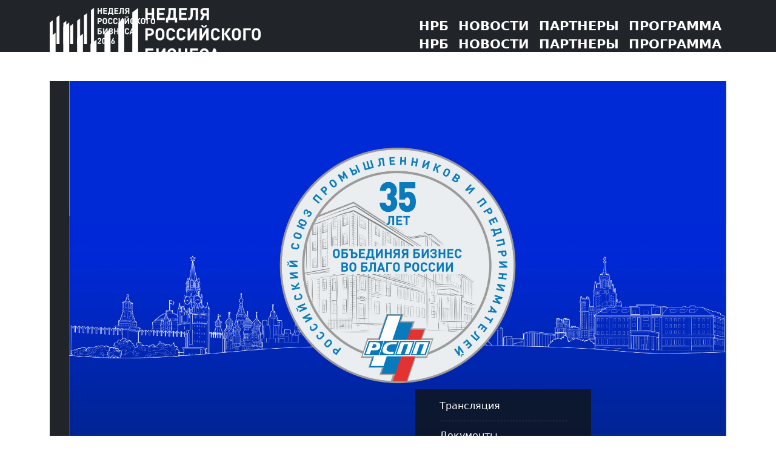

--- FILE ---
content_type: text/html; charset=UTF-8
request_url: https://nrb-rspp.ru/itogi/itemlist/category/75-programs.html
body_size: 8139
content:
<!DOCTYPE html>
<html lang="ru" prefix="og: https://ogp.me/ns#" class="h-100">
<head>
    <meta name="viewport" content="width=device-width, initial-scale=1, maximum-scale=5">
<meta charset="utf-8">
<script>
    var ajax_path = "/local/templates/.default/ajax/";
    window.LANGUAGE_ID = 'ru';
    window.COOKIE_DOMAIN = '.rspp.ru';
</script>

<link rel="icon" href="/favicon.ico" sizes="any" type="image/x-icon">
<link rel="manifest" href="/manifest.json">
    <link rel="icon" type="image/svg" href="/favicon.svg">
    <meta name="apple-mobile-web-app-title" content="РСПП">
    <meta name="application-name" content="РСПП">
<meta name="theme-color" content="#ffffff">

<link rel="icon" type="image/png" sizes="16x16" href="/favicon-16x16.png">
<link rel="icon" type="image/png" sizes="32x32" href="/favicon-32x32.png">
<link rel="icon" type="image/png" sizes="36x36" href="/android-chrome-36x36.png">
<link rel="icon" type="image/x-icon" sizes="48x48" href="/favicon.ico">
<link rel="icon" type="image/png" sizes="72x72" href="/android-chrome-72x72.png">
<link rel="icon" type="image/png" sizes="96x96" href="/android-chrome-96x96.png">
<link rel="icon" type="image/png" sizes="144x144" href="/android-chrome-144x144.png">
<link rel="icon" type="image/png" sizes="192x192" href="/android-chrome-192x192.png">
<link rel="icon" type="image/png" sizes="194x194" href="/favicon-194x194.png">
<link rel="icon" type="image/png" sizes="256x256" href="/android-chrome-256x256.png">
<link rel="icon" type="image/png" sizes="384x384" href="/android-chrome-384x384.png">
<link rel="icon" type="image/png" sizes="512x512" href="/android-chrome-512x512.png">

<link rel="mask-icon" href="/safari-pinned-tab.svg" color="#0e52a9">
<link rel="apple-touch-icon" sizes="57x57" href="/apple-touch-icon-57x57.png">
<link rel="apple-touch-icon" sizes="60x60" href="/apple-touch-icon-60x60.png">
<link rel="apple-touch-icon" sizes="72x72" href="/apple-touch-icon-72x72.png">
<link rel="apple-touch-icon" sizes="76x76" href="/apple-touch-icon-76x76.png">
<link rel="apple-touch-icon" sizes="114x114" href="/apple-touch-icon-114x114.png">
<link rel="apple-touch-icon" sizes="120x120" href="/apple-touch-icon-120x120.png">
<link rel="apple-touch-icon" sizes="144x144" href="/apple-touch-icon-144x144.png">
<link rel="apple-touch-icon" sizes="152x152" href="/apple-touch-icon-152x152.png">
<link rel="apple-touch-icon" sizes="180x180" href="/apple-touch-icon-180x180.png">
<meta name="apple-mobile-web-app-capable" content="yes">
<meta name="apple-mobile-web-app-status-bar-style" content="default">

<meta name="msapplication-TileColor" content="#ffffff">
<meta name="msapplication-TileImage" content="/mstile-144x144.png">
<meta name="msapplication-config" content="/browserconfig.xml">

<meta property="og:locale" content="ru_RU"/>
<meta property="og:type" content="website"/>
<meta property="og:site_name" content="РСПП"/>
<meta property="og:title" content="Неделя российского бизнеса - Ключевое мероприятие Российского союза промышленников и предпринимателей, на котором обсуждаются и формируются предложения по актуальным направлениям взаимодействия государства и бизнеса"/>
<meta name="og:description" content="НРБ - ключевое мероприятие РСПП, в ходе которого формируются и обсуждаются предложения по актуальным направлениям взаимодействия государства и бизнеса." />
<meta property="og:image" content="https://nrb-rspp.ru/favicon.png"/>

<meta property="twitter:card" content="summary"/>
<meta property="twitter:title" content="Неделя российского бизнеса - Ключевое мероприятие Российского союза промышленников и предпринимателей, на котором обсуждаются и формируются предложения по актуальным направлениям взаимодействия государства и бизнеса">
<meta name="twitter:description" content="НРБ - ключевое мероприятие РСПП, в ходе которого формируются и обсуждаются предложения по актуальным направлениям взаимодействия государства и бизнеса." />
<meta property="twitter:image" content="https://nrb-rspp.ru/favicon.png"/>

<meta name="copyright" content="«РСПП»" />
    <meta http-equiv="Content-Type" content="text/html; charset=UTF-8" />
<meta name="robots" content="index, follow" />
<meta name="description" content="НРБ - ключевое мероприятие РСПП, в ходе которого формируются и обсуждаются предложения по актуальным направлениям взаимодействия государства и бизнеса." />
<link href="/bitrix/js/ui/design-tokens/dist/ui.design-tokens.css?172634319126358" type="text/css"  rel="stylesheet" />
<link href="/bitrix/js/ui/fonts/opensans/ui.font.opensans.css?16920676882555" type="text/css"  rel="stylesheet" />
<link href="/bitrix/js/main/popup/dist/main.popup.bundle.css?173752774829852" type="text/css"  rel="stylesheet" />
<link href="/bitrix/js/main/core/css/core_date.css?169206768510481" type="text/css"  rel="stylesheet" />
<link href="/local/templates/nrb/app/build/bundle.css?1742804562288104" type="text/css"  data-template-style="true"  rel="stylesheet" />
<link href="/local/templates/nrb/template_styles.css?17685055271353" type="text/css"  data-template-style="true"  rel="stylesheet" />
<script>if(!window.BX)window.BX={};if(!window.BX.message)window.BX.message=function(mess){if(typeof mess==='object'){for(let i in mess) {BX.message[i]=mess[i];} return true;}};</script>
<script>(window.BX||top.BX).message({"JS_CORE_LOADING":"Загрузка...","JS_CORE_NO_DATA":"- Нет данных -","JS_CORE_WINDOW_CLOSE":"Закрыть","JS_CORE_WINDOW_EXPAND":"Развернуть","JS_CORE_WINDOW_NARROW":"Свернуть в окно","JS_CORE_WINDOW_SAVE":"Сохранить","JS_CORE_WINDOW_CANCEL":"Отменить","JS_CORE_WINDOW_CONTINUE":"Продолжить","JS_CORE_H":"ч","JS_CORE_M":"м","JS_CORE_S":"с","JSADM_AI_HIDE_EXTRA":"Скрыть лишние","JSADM_AI_ALL_NOTIF":"Показать все","JSADM_AUTH_REQ":"Требуется авторизация!","JS_CORE_WINDOW_AUTH":"Войти","JS_CORE_IMAGE_FULL":"Полный размер"});</script>

<script src="/bitrix/js/main/core/core.js?1737527728498062"></script>

<script>BX.Runtime.registerExtension({"name":"main.core","namespace":"BX","loaded":true});</script>
<script>BX.setJSList(["\/bitrix\/js\/main\/core\/core_ajax.js","\/bitrix\/js\/main\/core\/core_promise.js","\/bitrix\/js\/main\/polyfill\/promise\/js\/promise.js","\/bitrix\/js\/main\/loadext\/loadext.js","\/bitrix\/js\/main\/loadext\/extension.js","\/bitrix\/js\/main\/polyfill\/promise\/js\/promise.js","\/bitrix\/js\/main\/polyfill\/find\/js\/find.js","\/bitrix\/js\/main\/polyfill\/includes\/js\/includes.js","\/bitrix\/js\/main\/polyfill\/matches\/js\/matches.js","\/bitrix\/js\/ui\/polyfill\/closest\/js\/closest.js","\/bitrix\/js\/main\/polyfill\/fill\/main.polyfill.fill.js","\/bitrix\/js\/main\/polyfill\/find\/js\/find.js","\/bitrix\/js\/main\/polyfill\/matches\/js\/matches.js","\/bitrix\/js\/main\/polyfill\/core\/dist\/polyfill.bundle.js","\/bitrix\/js\/main\/core\/core.js","\/bitrix\/js\/main\/polyfill\/intersectionobserver\/js\/intersectionobserver.js","\/bitrix\/js\/main\/lazyload\/dist\/lazyload.bundle.js","\/bitrix\/js\/main\/polyfill\/core\/dist\/polyfill.bundle.js","\/bitrix\/js\/main\/parambag\/dist\/parambag.bundle.js"]);
</script>
<script>BX.Runtime.registerExtension({"name":"ui.design-tokens","namespace":"window","loaded":true});</script>
<script>(window.BX||top.BX).message({"AMPM_MODE":false});(window.BX||top.BX).message({"MONTH_1":"Январь","MONTH_2":"Февраль","MONTH_3":"Март","MONTH_4":"Апрель","MONTH_5":"Май","MONTH_6":"Июнь","MONTH_7":"Июль","MONTH_8":"Август","MONTH_9":"Сентябрь","MONTH_10":"Октябрь","MONTH_11":"Ноябрь","MONTH_12":"Декабрь","MONTH_1_S":"января","MONTH_2_S":"февраля","MONTH_3_S":"марта","MONTH_4_S":"апреля","MONTH_5_S":"мая","MONTH_6_S":"июня","MONTH_7_S":"июля","MONTH_8_S":"августа","MONTH_9_S":"сентября","MONTH_10_S":"октября","MONTH_11_S":"ноября","MONTH_12_S":"декабря","MON_1":"янв","MON_2":"фев","MON_3":"мар","MON_4":"апр","MON_5":"мая","MON_6":"июн","MON_7":"июл","MON_8":"авг","MON_9":"сен","MON_10":"окт","MON_11":"ноя","MON_12":"дек","DAY_OF_WEEK_0":"Воскресенье","DAY_OF_WEEK_1":"Понедельник","DAY_OF_WEEK_2":"Вторник","DAY_OF_WEEK_3":"Среда","DAY_OF_WEEK_4":"Четверг","DAY_OF_WEEK_5":"Пятница","DAY_OF_WEEK_6":"Суббота","DOW_0":"Вс","DOW_1":"Пн","DOW_2":"Вт","DOW_3":"Ср","DOW_4":"Чт","DOW_5":"Пт","DOW_6":"Сб","FD_SECOND_AGO_0":"#VALUE# секунд назад","FD_SECOND_AGO_1":"#VALUE# секунду назад","FD_SECOND_AGO_10_20":"#VALUE# секунд назад","FD_SECOND_AGO_MOD_1":"#VALUE# секунду назад","FD_SECOND_AGO_MOD_2_4":"#VALUE# секунды назад","FD_SECOND_AGO_MOD_OTHER":"#VALUE# секунд назад","FD_SECOND_DIFF_0":"#VALUE# секунд","FD_SECOND_DIFF_1":"#VALUE# секунда","FD_SECOND_DIFF_10_20":"#VALUE# секунд","FD_SECOND_DIFF_MOD_1":"#VALUE# секунда","FD_SECOND_DIFF_MOD_2_4":"#VALUE# секунды","FD_SECOND_DIFF_MOD_OTHER":"#VALUE# секунд","FD_SECOND_SHORT":"#VALUE#с","FD_MINUTE_AGO_0":"#VALUE# минут назад","FD_MINUTE_AGO_1":"#VALUE# минуту назад","FD_MINUTE_AGO_10_20":"#VALUE# минут назад","FD_MINUTE_AGO_MOD_1":"#VALUE# минуту назад","FD_MINUTE_AGO_MOD_2_4":"#VALUE# минуты назад","FD_MINUTE_AGO_MOD_OTHER":"#VALUE# минут назад","FD_MINUTE_DIFF_0":"#VALUE# минут","FD_MINUTE_DIFF_1":"#VALUE# минута","FD_MINUTE_DIFF_10_20":"#VALUE# минут","FD_MINUTE_DIFF_MOD_1":"#VALUE# минута","FD_MINUTE_DIFF_MOD_2_4":"#VALUE# минуты","FD_MINUTE_DIFF_MOD_OTHER":"#VALUE# минут","FD_MINUTE_0":"#VALUE# минут","FD_MINUTE_1":"#VALUE# минуту","FD_MINUTE_10_20":"#VALUE# минут","FD_MINUTE_MOD_1":"#VALUE# минуту","FD_MINUTE_MOD_2_4":"#VALUE# минуты","FD_MINUTE_MOD_OTHER":"#VALUE# минут","FD_MINUTE_SHORT":"#VALUE#мин","FD_HOUR_AGO_0":"#VALUE# часов назад","FD_HOUR_AGO_1":"#VALUE# час назад","FD_HOUR_AGO_10_20":"#VALUE# часов назад","FD_HOUR_AGO_MOD_1":"#VALUE# час назад","FD_HOUR_AGO_MOD_2_4":"#VALUE# часа назад","FD_HOUR_AGO_MOD_OTHER":"#VALUE# часов назад","FD_HOUR_DIFF_0":"#VALUE# часов","FD_HOUR_DIFF_1":"#VALUE# час","FD_HOUR_DIFF_10_20":"#VALUE# часов","FD_HOUR_DIFF_MOD_1":"#VALUE# час","FD_HOUR_DIFF_MOD_2_4":"#VALUE# часа","FD_HOUR_DIFF_MOD_OTHER":"#VALUE# часов","FD_HOUR_SHORT":"#VALUE#ч","FD_YESTERDAY":"вчера","FD_TODAY":"сегодня","FD_TOMORROW":"завтра","FD_DAY_AGO_0":"#VALUE# дней назад","FD_DAY_AGO_1":"#VALUE# день назад","FD_DAY_AGO_10_20":"#VALUE# дней назад","FD_DAY_AGO_MOD_1":"#VALUE# день назад","FD_DAY_AGO_MOD_2_4":"#VALUE# дня назад","FD_DAY_AGO_MOD_OTHER":"#VALUE# дней назад","FD_DAY_DIFF_0":"#VALUE# дней","FD_DAY_DIFF_1":"#VALUE# день","FD_DAY_DIFF_10_20":"#VALUE# дней","FD_DAY_DIFF_MOD_1":"#VALUE# день","FD_DAY_DIFF_MOD_2_4":"#VALUE# дня","FD_DAY_DIFF_MOD_OTHER":"#VALUE# дней","FD_DAY_AT_TIME":"#DAY# в #TIME#","FD_DAY_SHORT":"#VALUE#д","FD_MONTH_AGO_0":"#VALUE# месяцев назад","FD_MONTH_AGO_1":"#VALUE# месяц назад","FD_MONTH_AGO_10_20":"#VALUE# месяцев назад","FD_MONTH_AGO_MOD_1":"#VALUE# месяц назад","FD_MONTH_AGO_MOD_2_4":"#VALUE# месяца назад","FD_MONTH_AGO_MOD_OTHER":"#VALUE# месяцев назад","FD_MONTH_DIFF_0":"#VALUE# месяцев","FD_MONTH_DIFF_1":"#VALUE# месяц","FD_MONTH_DIFF_10_20":"#VALUE# месяцев","FD_MONTH_DIFF_MOD_1":"#VALUE# месяц","FD_MONTH_DIFF_MOD_2_4":"#VALUE# месяца","FD_MONTH_DIFF_MOD_OTHER":"#VALUE# месяцев","FD_MONTH_SHORT":"#VALUE#мес","FD_YEARS_AGO_0":"#VALUE# лет назад","FD_YEARS_AGO_1":"#VALUE# год назад","FD_YEARS_AGO_10_20":"#VALUE# лет назад","FD_YEARS_AGO_MOD_1":"#VALUE# год назад","FD_YEARS_AGO_MOD_2_4":"#VALUE# года назад","FD_YEARS_AGO_MOD_OTHER":"#VALUE# лет назад","FD_YEARS_DIFF_0":"#VALUE# лет","FD_YEARS_DIFF_1":"#VALUE# год","FD_YEARS_DIFF_10_20":"#VALUE# лет","FD_YEARS_DIFF_MOD_1":"#VALUE# год","FD_YEARS_DIFF_MOD_2_4":"#VALUE# года","FD_YEARS_DIFF_MOD_OTHER":"#VALUE# лет","FD_YEARS_SHORT_0":"#VALUE#л","FD_YEARS_SHORT_1":"#VALUE#г","FD_YEARS_SHORT_10_20":"#VALUE#л","FD_YEARS_SHORT_MOD_1":"#VALUE#г","FD_YEARS_SHORT_MOD_2_4":"#VALUE#г","FD_YEARS_SHORT_MOD_OTHER":"#VALUE#л","CAL_BUTTON":"Выбрать","CAL_TIME_SET":"Установить время","CAL_TIME":"Время","FD_LAST_SEEN_TOMORROW":"завтра в #TIME#","FD_LAST_SEEN_NOW":"только что","FD_LAST_SEEN_TODAY":"сегодня в #TIME#","FD_LAST_SEEN_YESTERDAY":"вчера в #TIME#","FD_LAST_SEEN_MORE_YEAR":"более года назад"});</script>
<script type="extension/settings" data-extension="main.date">{"formats":{"FORMAT_DATE":"DD.MM.YYYY","FORMAT_DATETIME":"DD.MM.YYYY HH:MI:SS","SHORT_DATE_FORMAT":"d.m.Y","MEDIUM_DATE_FORMAT":"j M Y","LONG_DATE_FORMAT":"j F Y","DAY_MONTH_FORMAT":"j F","DAY_SHORT_MONTH_FORMAT":"j M","SHORT_DAY_OF_WEEK_MONTH_FORMAT":"D, j F","SHORT_DAY_OF_WEEK_SHORT_MONTH_FORMAT":"D, j M","DAY_OF_WEEK_MONTH_FORMAT":"l, j F","FULL_DATE_FORMAT":"l, j F  Y","SHORT_TIME_FORMAT":"H:i","LONG_TIME_FORMAT":"H:i:s"}}</script>
<script>BX.Runtime.registerExtension({"name":"main.date","namespace":"BX.Main","loaded":true});</script>
<script>BX.Runtime.registerExtension({"name":"ui.fonts.opensans","namespace":"window","loaded":true});</script>
<script>BX.Runtime.registerExtension({"name":"main.popup","namespace":"BX.Main","loaded":true});</script>
<script>BX.Runtime.registerExtension({"name":"popup","namespace":"window","loaded":true});</script>
<script>(window.BX||top.BX).message({"WEEK_START":1});</script>
<script>BX.Runtime.registerExtension({"name":"date","namespace":"window","loaded":true});</script>
<script>BX.Runtime.registerExtension({"name":"fx","namespace":"window","loaded":true});</script>
<script>(window.BX||top.BX).message({"LANGUAGE_ID":"ru","FORMAT_DATE":"DD.MM.YYYY","FORMAT_DATETIME":"DD.MM.YYYY HH:MI:SS","COOKIE_PREFIX":"BITRIX_SM","SERVER_TZ_OFFSET":"10800","UTF_MODE":"Y","SITE_ID":"nr","SITE_DIR":"\/","USER_ID":"","SERVER_TIME":1769643803,"USER_TZ_OFFSET":0,"USER_TZ_AUTO":"Y","bitrix_sessid":"55944d5ac1017fec376933e1cfdd24f5"});</script>


<script src="/bitrix/js/main/date/main.date.js?173752774855818"></script>
<script src="/bitrix/js/main/popup/dist/main.popup.bundle.js?1737527748117175"></script>
<script src="/bitrix/js/main/core/core_date.js?169206768536080"></script>
<script src="/bitrix/js/main/core/core_fx.js?169206768516888"></script>
<script>;window.ww_metrics_check=false;setInterval(function(){window.ww_metrics_check=false;},5000);function ww_metrics_postcheck(){if(!window.ww_metrics_check){window.ww_metrics_check=true;let request=new XMLHttpRequest();let formData='sessid='+BX.bitrix_sessid()+'&cur_page=/itogi/itemlist/category/75-programs.html&use_chat='+window.ww_is_webchat_show;request.responseType='json';request.open('POST','/bitrix/components/webway/metrics.simple/wwcheckmetrics.php',true);request.setRequestHeader('Content-type','application/x-www-form-urlencoded');request.addEventListener('readystatechange',function(){if(request.readyState===4 && request.status===200){let data=request.response;}});request.send(formData);}};document.addEventListener('mousemove',function(){ww_metrics_postcheck();});document.addEventListener('touchmove',function(){ww_metrics_postcheck();});document.addEventListener('scroll',function(){ww_metrics_postcheck();});window.addEventListener('beforeunload',function(){window.ww_metrics_check=false;ww_metrics_postcheck();});window.ww_metrics_check=false;setInterval(function(){window.ww_metrics_check=false;},5000);document.cookie="WW_BX_USER_ID=bx8436e58b01a273ae843b4a9bb47b193b;path=/;max-age=946857600";</script>



<script src="/local/templates/nrb/app/build/bundle.js?1727624161179338"></script>
<script>var _ba = _ba || []; _ba.push(["aid", "2aa1c17c531ffd63aa1d4e384d752076"]); _ba.push(["host", "nrb-rspp.ru"]); (function() {var ba = document.createElement("script"); ba.type = "text/javascript"; ba.async = true;ba.src = (document.location.protocol == "https:" ? "https://" : "http://") + "bitrix.info/ba.js";var s = document.getElementsByTagName("script")[0];s.parentNode.insertBefore(ba, s);})();</script>


    <title>Неделя российского бизнеса - Ключевое мероприятие Российского союза промышленников и предпринимателей, на котором обсуждаются и формируются предложения по актуальным направлениям взаимодействия государства и бизнеса</title>
</head>
<body class="d-flex flex-column h-100">
    <nav class="navbar navbar-expand-sm navbar-dark _mini fixed-top">
                <div class="container d-flex">
            <a class="navbar-brand" href="/">
                <img class="logo"
                     src="/upload/medialibrary/5b2/f20h78n96p5ffbxesjnxc63qatschwyc/НРБ 2026 лого.png"
                     height="120" width="152"
                     aria-label="Логотип"
                     alt="Логотип"
                     title="Логотип"
                >
                            </a>
            <button class="navbar-toggler" type="button" data-bs-toggle="collapse" data-bs-target="#navbarTop"
        aria-controls="navbarTop" aria-expanded="false" aria-label="Открыть меню">
    <span class="navbar-toggler-icon"></span>
</button>
<div class="collapse navbar-collapse justify-content-lg-end" id="navbarTop">
    <ul class="navbar-nav">
            <li class="nav-item">
            <a class="nav-link " aria-current="page" href="/about/">НРБ</a>
        </li>
            <li class="nav-item">
            <a class="nav-link " aria-current="page" href="/news/">Новости</a>
        </li>
            <li class="nav-item">
            <a class="nav-link " aria-current="page" href="/partners/">Партнеры</a>
        </li>
            <li class="nav-item">
            <a class="nav-link " aria-current="page" href="/calendar/">Программа</a>
        </li>
        </ul>
</div>
<!--			<img src="https://rspp.ru/upload/content/48d/9za56ff8djfevjnu6anz9gfie0x0j7lh/pobeda-80-let.png" height="100"   alt="9 мая" title="80 лет победы">-->
        </div>
    </nav>
    <main class="page__content container mt-5">
        
<main class="main__slider bg-dark">
    <nav class="navbar navbar-expand-sm navbar-dark fixed-top" aria-label="Third navbar example">
        <div class="container d-flex">
            <a class="navbar-brand" href="/">
                <img class="logo"
                     src="/upload/medialibrary/5b2/f20h78n96p5ffbxesjnxc63qatschwyc/НРБ 2026 лого.png"
                     height="120" width="152"
                     alt="лого">
                            </a>
            <button class="navbar-toggler" type="button" data-bs-toggle="collapse" data-bs-target="#navbarTop"
        aria-controls="navbarTop" aria-expanded="false" aria-label="Открыть меню">
    <span class="navbar-toggler-icon"></span>
</button>
<div class="collapse navbar-collapse justify-content-lg-end" id="navbarTop">
    <ul class="navbar-nav">
            <li class="nav-item">
            <a class="nav-link " aria-current="page" href="/about/">НРБ</a>
        </li>
            <li class="nav-item">
            <a class="nav-link " aria-current="page" href="/news/">Новости</a>
        </li>
            <li class="nav-item">
            <a class="nav-link " aria-current="page" href="/partners/">Партнеры</a>
        </li>
            <li class="nav-item">
            <a class="nav-link " aria-current="page" href="/calendar/">Программа</a>
        </li>
        </ul>
</div>
        </div>
    </nav>

    <div class="glide">
    <div class="glide__track" data-glide-el="track">
        <ul class="glide__slides">
                            <li class="glide__slide">
                    <img data-src="/upload/iblock/c34/bykprtmojw50rl269mzdqljr8pw3pl02/%D1%84%D0%BE%D0%BD%20%D0%B4%D0%BB%D1%8F%20%D1%81%D0%B0%D0%B8%CC%86%D1%82%D0%B0%20%281%29.jpg"
                         class="lazyload blur-up"
                         src="" alt="0 (Главный баннер)" />
                </li>
                            <li class="glide__slide">
                    <img data-src="/upload/iblock/f18/fasv6n2ae0wh600s1ydmt0qfuyrg5boj/1.jpg"
                         class="lazyload blur-up"
                         src="" alt="1" />
                </li>
                            <li class="glide__slide">
                    <img data-src="/upload/iblock/626/meh9vh0fz96859j97i6g2aibfxawnh05/2.jpg"
                         class="lazyload blur-up"
                         src="" alt="2" />
                </li>
                            <li class="glide__slide">
                    <img data-src="/upload/iblock/8b5/n9aprntxp699i163zare6aafocztugf9/3.jpg"
                         class="lazyload blur-up"
                         src="" alt="3" />
                </li>
                            <li class="glide__slide">
                    <img data-src="/upload/iblock/314/ej3b5dai6g1jt08wtt0otoh2dfloe9lv/4.jpg"
                         class="lazyload blur-up"
                         src="" alt="4" />
                </li>
                            <li class="glide__slide">
                    <img data-src="/upload/iblock/593/boo73fr8a8f03ebm6p85demyrnzkbsw9/5.jpg"
                         class="lazyload blur-up"
                         src="" alt="5" />
                </li>
                            <li class="glide__slide">
                    <img data-src="/upload/iblock/818/jvdxhxuodafd7r3uufrld65rkfs8uai4/6.jpg"
                         class="lazyload blur-up"
                         src="" alt="6" />
                </li>
                            <li class="glide__slide">
                    <img data-src="/upload/iblock/32d/46nulruutumey07garv0r0upnunje1u6/7.jpg"
                         class="lazyload blur-up"
                         src="" alt="7" />
                </li>
                    </ul>
    </div>
</div>
    <div class="menu__main__page">
            <h3><a href="https://rspp.ru/events/news/pryamaya-translyatsiya-xxxiv-sezda-rspp-67d8056a3b7ea/">Трансляция</a></h3>
        <hr>
            <h3><a href="/docs/">Документы</a></h3>
        <hr>
            <h3><a href="/news/">Новости</a></h3>
        <hr>
            <h3><a href="/calendar/">Программа мероприятий</a></h3>
        <hr>
    </div>
</main>

<div class="container mt-5 mb-5">
    <div class="row">
        <div class="col-lg-8">
            <h1>
                <a href="/about/" class="text-decoration-none text-dark">НЕДЕЛЯ РОССИЙСКОГО БИЗНЕСА</a>
            </h1>

            <p class="mt-5">
                Союз создавался в 1991 году, когда распад СССР стал угрозой для индустриальной экономики. В этих
                условиях
                РСПП стал одной из наиболее значимых общественных организаций страны, ощутимо влияющей на
                социально-экономические процессы.
            </p>
            <p>
                Сегодня РСПП – лидер «большой четверки» общественных организаций, отстаивающих интересы
                предпринимателей.
                Союз объединяет тысячи крупнейших российских компаний - представителей промышленных, научных, финансовых
                и
                коммерческих организаций во всех регионах России.
            </p>
            <p>
                РСПП видит свое предназначение в консолидации усилий промышленников и предпринимателей России,
                направленных
                на улучшение деловой среды, повышение статуса российского бизнеса в стране и в мире. 
            </p>

            <a href="/itogi/" class="btn btn-outline-primary mt-5">Итоги прошлых лет</a>
        </div>
    </div>
</div>


    <div class="container mb-5">
        <div class="row row-cols-1 row-cols-md-2 row-cols-lg-3 g-3">
                            <div class="col" id="bx_651765591_72857">
                    <a href="/news/na-sezde-rspp-obsudili-aktualnye-napravleniya-vzaimodeystviya-biznesa-i-vlasti-72857/" class="card shadow-sm text-decoration-none hover:shadow-lg">
                                                    <img class="bd-placeholder-img card-img-top object-fit-cover" width="100%" height="225"
                                 src="/upload/iblock/aa4/vtd75zzguv11b2byoymju8icve09lwym/281_1DX_2883.JPG" alt="На Съезде РСПП обсудили актуальные направления взаимодействия бизнеса и власти">
                                                <div class="card-body">
                            <b class="card-title">На Съезде РСПП обсудили актуальные направления взаимодействия бизнеса и власти</b>
                            <p class="card-text">Предложения по итогам Съезда РСПП будут направлены в Правительство РФ и профильные министерства и ведомства</p>
                            <div class="d-flex justify-content-between align-items-center">
                                <div class="btn-group">
                                    <button type="button" class="btn btn-sm btn-primary">Подробнее</button>
                                </div>
                                <small class="text-body-secondary client-format-date" data-timestamp="1742372859">
                                    19 марта 2025                                </small>
                            </div>
                        </div>
                    </a>
                </div>
                            <div class="col" id="bx_651765591_72569">
                    <a href="/news/na-energeticheskom-forume-nrb-rassmotreli-perspektivy-i-vyzovy-tek-rossii-72569/" class="card shadow-sm text-decoration-none hover:shadow-lg">
                                                    <img class="bd-placeholder-img card-img-top object-fit-cover" width="100%" height="225"
                                 src="/upload/iblock/0d8/pezn1g0zqpzyf90p7sqha311febbt3t5/007_1DX_9040.jpg" alt="На Энергетическом форуме НРБ рассмотрели перспективы и вызовы ТЭК России">
                                                <div class="card-body">
                            <b class="card-title">На Энергетическом форуме НРБ рассмотрели перспективы и вызовы ТЭК России</b>
                            <p class="card-text">Президент РСПП Александр Шохин отметил, что доля неэнергетического сектора в экономике растет, но ТЭК остается её базисом и основой развития</p>
                            <div class="d-flex justify-content-between align-items-center">
                                <div class="btn-group">
                                    <button type="button" class="btn btn-sm btn-primary">Подробнее</button>
                                </div>
                                <small class="text-body-secondary client-format-date" data-timestamp="1740135195">
                                    21 февраля 2025                                </small>
                            </div>
                        </div>
                    </a>
                </div>
                            <div class="col" id="bx_651765591_72559">
                    <a href="/news/na-finansovom-forume-nrb-nametili-puti-dlya-obespecheniya-razvitiya-ekonomiki-72559/" class="card shadow-sm text-decoration-none hover:shadow-lg">
                                                    <img class="bd-placeholder-img card-img-top object-fit-cover" width="100%" height="225"
                                 src="/upload/iblock/623/ap0v5ovv5bh9rojwgfgycdgi5bqmfpql/007_R_3_4300.jpg" alt="На Финансовом форуме НРБ наметили пути для обеспечения развития экономики">
                                                <div class="card-body">
                            <b class="card-title">На Финансовом форуме НРБ наметили пути для обеспечения развития экономики</b>
                            <p class="card-text">Президент РСПП Александр Шохин отметил, что финансовый рынок как основа современной экономики играет жизненно важную роль для устойчивого роста и возможностей развития бизнеса</p>
                            <div class="d-flex justify-content-between align-items-center">
                                <div class="btn-group">
                                    <button type="button" class="btn btn-sm btn-primary">Подробнее</button>
                                </div>
                                <small class="text-body-secondary client-format-date" data-timestamp="1740065045">
                                    20 февраля 2025                                </small>
                            </div>
                        </div>
                    </a>
                </div>
                    </div>
        <div class="row">
            <div class="col">
                <a href="/news/" class="btn btn-outline-primary mt-5">Все новости</a>
            </div>
        </div>
    </div>

</main>
<footer class="footer mt-auto py-3 bg-body-tertiary">
    <div class="container">
        <div class="row">
            <div class="col-lg-5">
                <img src="/local/templates/.default/common/images/logo.png"
                     alt="" width="32" height="32">
                <strong>Российский союз промышленников и предпринимателей</strong>
                <br><br>
                <a href="https://yandex.ru/maps/-/CDSxqA8o" target="_blank">
                    109240, г. Москва, Котельническая наб., д. 17
                </a><br>
                Телефон <a href="tel:+74956630404" target="_blank">+7 (495) 663-04-04</a> <br>
                Факс +7 (495) 663-04-01 <br>
                E-mail <a href="mailto:rspp@rspp.ru" target="_blank">rspp@rspp.ru</a> <br>
            </div>
            <div class="col-lg-4">
                <div class="text-center"><strong>Социальные сети</strong></div>
                <div class="social__icons">
                    <a href="https://t.me/rsppnews" target="_blank" rel="noopener">
                        <img src="https://nrb-rspp.ru//images/social/telegram_3.svg" alt="Telegram" width="32"
                             height="32">
                    </a>
                    <a href="https://vk.com/rsppnews" target="_blank" rel="noopener">
                        <img src="https://nrb-rspp.ru//images/social/vkontakte.svg" alt="ВКонтакте" width="32"
                             height="32">
                    </a>
                    <a href="https://rutube.ru/channel/26856523/" target="_blank" rel="noopener">
                        <img src="https://nrb-rspp.ru//images/social/rutube.svg" alt="Rutube" width="32" height="32">
                    </a>
                </div>
            </div>
            <div class="col-lg-3">
                <p>
                    <strong>Пресс-служба</strong> <br><br>
                    Телефон <a href="tel:+74956630404,1183" target="_blank">+7 (495) 663-04-04 (доб. 1183)</a> <br>
                    E-mail <a href="mailto:news@rspp.ru" target="_blank">news@rspp.ru</a> <br>
                </p>
                <br><br>
                <p>
                    Все права защищены © 2026                </p>
            </div>
        </div>
    </div>
</footer>
</body>
</html>


--- FILE ---
content_type: text/css
request_url: https://nrb-rspp.ru/local/templates/nrb/template_styles.css?17685055271353
body_size: 447
content:
desktop .btn__news-all {
    display: flex;
    place-items: flex-end;
    flex-direction: column;
}

.aside-navigation-menu__item._active .aside-navigation-menu__wrap .aside-navigation-menu__name {
    color: #0e52a9;
}

.news-full-card.news-short-card {
    padding: 1rem 0;
}

.wysiwyg li a::after {
    content: none;
}

.wysiwyg table td p {
    margin: 0;
}

.separator {
    display: block;
    background-color: #d8d8d8;
    height: 1px;
    width: 100%;
    margin: 40px auto;
}

.wysiwyg .note._inline {
    font-size: 1.2rem;
    line-height: 1.8rem;
    background-color: #ffc107;
    border-left: 5px solid rgba(0, 0, 0, 0.44);
    color: black;
    margin: 2.4rem 0;
    padding: 1rem 0.75rem 1rem;
    text-align: justify;
}

.wysiwyg .note._side {
    color: #007bff;
    font-size: 1.2rem;
    line-height: 1.8rem;
    /*margin-left: 10.86667rem;*/
    /*display: none;*/
    text-align: justify;
    margin: 2.4rem 0;
}

.note__wrapper{
    position: relative;
}

html:not(.mobile) .wysiwyg .note._side {
    width: 32.55rem;
    left: 90rem;
    position: absolute;
    top: 0;
    margin: 0;
}

.wysiwyg .sup {
    vertical-align: super;
    font-size: smaller;
    text-decoration: underline;
}

.wysiwyg .note .sup {
    text-decoration: none;
}

.__dev_styles {
    display: none;
}

.__dev_styles.display {
    display: block;
}


--- FILE ---
content_type: image/svg+xml
request_url: https://nrb-rspp.ru//images/social/telegram_3.svg
body_size: 616
content:
<?xml version="1.0" encoding="UTF-8" standalone="no"?>
<svg version="1.0" xmlns="http://www.w3.org/2000/svg"
 width="100.000000pt" height="100.000000pt" viewBox="0 0 100.000000 100.000000"
 preserveAspectRatio="xMidYMid meet">

<g transform="translate(0.000000,100.000000) scale(0.100000,-0.100000)"
fill="#000000" stroke="none">
<path d="M383 986 c-219 -53 -383 -261 -383 -486 0 -270 230 -500 500 -500
270 0 500 230 500 500 0 274 -233 503 -508 499 -31 0 -80 -6 -109 -13z m373
-289 c5 -13 -80 -429 -91 -448 -12 -19 -43 -8 -101 36 -32 24 -63 45 -69 45
-5 0 -26 -17 -47 -37 -21 -20 -41 -34 -44 -30 -4 3 -3 35 0 70 l7 65 125 112
c68 62 122 115 120 118 -3 2 -76 -41 -163 -95 l-158 -100 -72 24 c-42 14 -73
31 -73 38 0 7 30 25 68 39 37 14 155 59 262 100 204 78 227 84 236 63z"/>
</g>
</svg>


--- FILE ---
content_type: image/svg+xml
request_url: https://nrb-rspp.ru//images/social/vkontakte.svg
body_size: 878
content:
<?xml version="1.0" encoding="UTF-8"?>
<svg xmlns="http://www.w3.org/2000/svg" xmlns:xlink="http://www.w3.org/1999/xlink" width="100px" height="100px" viewBox="0 0 100 100" version="1.1">
<g id="surface1">
<path style=" stroke:none;fill-rule:evenodd;fill:rgb(0%,0%,0%);fill-opacity:1;" d="M 0 50 C 0 22.386719 22.386719 0 50 0 C 77.613281 0 100 22.386719 100 50 C 100 77.613281 77.613281 100 50 100 C 22.386719 100 0 77.613281 0 50 Z M 52.617188 66.410156 C 52.617188 66.410156 53.578125 66.304688 54.070312 65.785156 C 54.523438 65.308594 54.507812 64.410156 54.507812 64.410156 C 54.507812 64.410156 54.445312 60.210938 56.433594 59.59375 C 58.386719 58.984375 60.898438 63.652344 63.566406 65.445312 C 65.578125 66.804688 67.109375 66.503906 67.109375 66.503906 L 74.234375 66.410156 C 74.234375 66.410156 77.957031 66.183594 76.191406 63.308594 C 76.046875 63.070312 75.160156 61.179688 70.894531 57.292969 C 66.425781 53.222656 67.027344 53.882812 72.40625 46.84375 C 75.683594 42.558594 76.992188 39.941406 76.582031 38.820312 C 76.195312 37.75 73.785156 38.035156 73.785156 38.035156 L 65.765625 38.082031 C 65.765625 38.082031 65.171875 38.003906 64.730469 38.261719 C 64.300781 38.515625 64.019531 39.109375 64.019531 39.109375 C 64.019531 39.109375 62.753906 42.425781 61.058594 45.246094 C 57.488281 51.195312 56.0625 51.511719 55.476562 51.144531 C 54.117188 50.28125 54.457031 47.679688 54.457031 45.835938 C 54.457031 40.066406 55.347656 37.660156 52.722656 37.039062 C 51.851562 36.832031 51.210938 36.695312 48.980469 36.671875 C 46.117188 36.644531 43.695312 36.683594 42.324219 37.339844 C 41.410156 37.777344 40.707031 38.757812 41.136719 38.8125 C 41.667969 38.882812 42.867188 39.132812 43.503906 39.980469 C 44.324219 41.078125 44.296875 43.542969 44.296875 43.542969 C 44.296875 43.542969 44.769531 50.332031 43.195312 51.175781 C 42.113281 51.753906 40.632812 50.574219 37.445312 45.175781 C 35.816406 42.410156 34.585938 39.351562 34.585938 39.351562 C 34.585938 39.351562 34.347656 38.78125 33.921875 38.472656 C 33.410156 38.101562 32.691406 37.988281 32.691406 37.988281 L 25.070312 38.035156 C 25.070312 38.035156 23.925781 38.066406 23.507812 38.554688 C 23.132812 38.988281 23.476562 39.886719 23.476562 39.886719 C 23.476562 39.886719 29.445312 53.589844 36.199219 60.492188 C 42.394531 66.824219 49.429688 66.410156 49.429688 66.410156 Z M 52.617188 66.410156 "/>
</g>
</svg>


--- FILE ---
content_type: image/svg+xml
request_url: https://nrb-rspp.ru//images/social/rutube.svg
body_size: 1097
content:
<?xml version="1.0" encoding="UTF-8" standalone="no"?>
<svg
   version="1.0"
   width="133.333"
   height="133.333"
   viewBox="0 0 100 100"
   id="svg1"
   sodipodi:docname="rutube.svg"
   inkscape:version="1.3 (0e150ed6c4, 2023-07-21)"
   xmlns:inkscape="http://www.inkscape.org/namespaces/inkscape"
   xmlns:sodipodi="http://sodipodi.sourceforge.net/DTD/sodipodi-0.dtd"
   xmlns="http://www.w3.org/2000/svg"
   xmlns:svg="http://www.w3.org/2000/svg">
  <defs
     id="defs1" />
  <sodipodi:namedview
     id="namedview1"
     pagecolor="#ffffff"
     bordercolor="#000000"
     borderopacity="0.25"
     inkscape:showpageshadow="2"
     inkscape:pageopacity="0.0"
     inkscape:pagecheckerboard="0"
     inkscape:deskcolor="#d1d1d1"
     showgrid="true"
     inkscape:zoom="4.3115946"
     inkscape:cx="38.616803"
     inkscape:cy="68.072263"
     inkscape:window-width="1920"
     inkscape:window-height="1009"
     inkscape:window-x="-8"
     inkscape:window-y="-8"
     inkscape:window-maximized="1"
     inkscape:current-layer="svg1">
    <inkscape:grid
       id="grid1"
       units="px"
       originx="0"
       originy="0"
       spacingx="0.75000192"
       spacingy="0.75000192"
       empcolor="#0099e5"
       empopacity="0.30196078"
       color="#0099e5"
       opacity="0.14901961"
       empspacing="5"
       dotted="false"
       gridanglex="30"
       gridanglez="30"
       visible="true" />
  </sodipodi:namedview>
  <path
     id="path1"
     style="display:inline;fill:#000000;fill-opacity:1"
     d="M 49.199833 0.09960963 C 46.099836 0.09960963 41.1999 0.7003949 38.299903 1.4003942 C 16.399924 6.7003889 -3.5527192e-15 27.499662 0 49.99964 C 0 76.999613 22.999667 99.999279 49.99964 99.999279 C 76.999613 99.999279 99.999279 76.999613 99.999279 49.99964 C 99.999279 22.599667 76.699805 -0.30038997 49.199833 0.09960963 z M 64.478192 21.348687 C 67.394797 21.348687 69.761854 21.668169 71.65741 22.227596 C 73.552962 22.868321 75.131898 23.824242 76.55 25.182193 C 77.892503 26.616571 78.838751 28.213803 79.391804 30.049881 C 79.944924 31.885885 80.261924 34.281241 80.261924 37.312595 L 80.261924 41.30577 C 80.261924 46.417028 79.392257 50.246796 77.657425 52.642224 C 75.922599 55.037728 73.818065 56.490605 69.133477 57.193506 L 81.839565 74.598823 L 67.082691 74.598823 L 55.557271 57.275537 L 31.270099 57.275537 L 31.270099 74.598823 L 18.089402 74.598823 L 18.089402 21.353082 L 64.478192 21.353082 L 64.478192 21.348687 z M 31.270099 33.090905 L 31.270099 45.542109 L 62.345374 45.542109 L 62.345374 45.546503 C 64.1606 45.546503 65.42246 45.307588 66.055833 44.748161 C 66.689292 44.188736 67.082691 43.151771 67.082691 41.554794 L 67.082691 37.084079 C 67.082691 35.568402 66.689292 34.530704 66.055833 33.971278 C 65.42246 33.411852 64.1606 33.090905 62.345374 33.090905 L 31.270099 33.090905 z "
     inkscape:label="path1" />
</svg>
